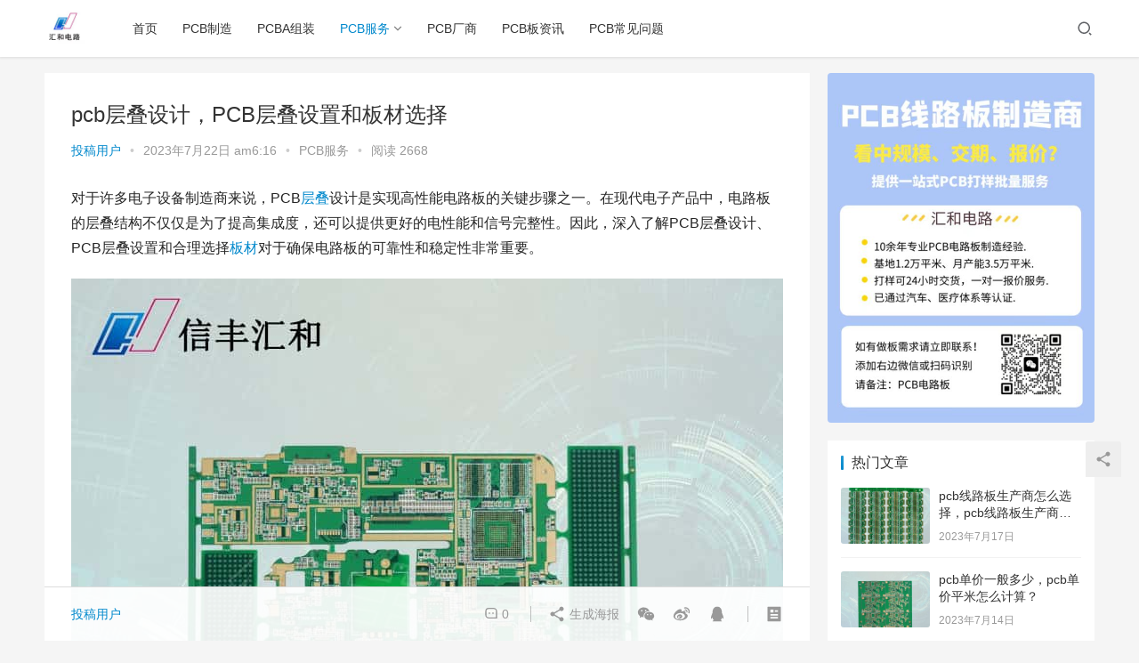

--- FILE ---
content_type: text/html; charset=UTF-8
request_url: http://www.16949pcb.com/3548.html
body_size: 18600
content:
<!DOCTYPE html>
<html lang="zh-Hans">
<head>
    <meta charset="UTF-8">
    <meta http-equiv="X-UA-Compatible" content="IE=Edge,chrome=1">
    <meta name="renderer" content="webkit">
    <meta name="viewport" content="initial-scale=1.0,user-scalable=no,maximum-scale=1,width=device-width">
    <title>pcb层叠设计，PCB层叠设置和板材选择 | 信丰汇和PCB</title>
    <meta name='robots' content='max-image-preview:large' />
<meta name="keywords" content="层叠,板材" />
<meta name="description" content="对于许多电子设备制造商来说，PCB层叠设计是实现高性能电路板的关键步骤之一。在现代电子产品中，电路板的层叠结构不仅仅是为了提高集成度，还可以提供更好的电性能和信号完整性。因此，深入了解PCB层叠设计、PCB层叠设置和合理选择板材对于确保电路板的可靠性和稳定性非常重要。首先，我们先来了解一下PCB层叠设计的重要性。当电路板设计变得更加复杂并且需要容纳更多的功能和组件时，多层PCB就成为了理想的选择。..." />
<meta property="og:type" content="article" />
<meta property="og:url" content="http://www.16949pcb.com/3548.html" />
<meta property="og:site_name" content="信丰汇和PCB" />
<meta property="og:title" content="pcb层叠设计，PCB层叠设置和板材选择" />
<meta property="og:image" content="http://www.16949pcb.com/wp-content/uploads/2023/07/hhpcb-162.jpg" />
<meta property="og:description" content="对于许多电子设备制造商来说，PCB层叠设计是实现高性能电路板的关键步骤之一。在现代电子产品中，电路板的层叠结构不仅仅是为了提高集成度，还可以提供更好的电性能和信号完整性。因此，深入了解PCB层叠设计、PCB层叠设置和合理选择板材对于确保电路板的可靠性和稳定性非常重要。首先，我们先来了解一下PCB层叠设计的重要性。当电路板设计变得更加复杂并且需要容纳更多的功能和组件时，多层PCB就成为了理想的选择。..." />
<link rel="canonical" href="http://www.16949pcb.com/3548.html" />
<meta name="applicable-device" content="pc,mobile" />
<meta http-equiv="Cache-Control" content="no-transform" />
<link rel="shortcut icon" href="http://www.hh-pcbs.com/wp-content/uploads/2023/04/7346a1fe66b05a5841fe37ff12e2fbf.jpg" />
<link rel='dns-prefetch' href='//at.alicdn.com' />
<style id='wp-img-auto-sizes-contain-inline-css' type='text/css'>
img:is([sizes=auto i],[sizes^="auto," i]){contain-intrinsic-size:3000px 1500px}
/*# sourceURL=wp-img-auto-sizes-contain-inline-css */
</style>
<link rel='stylesheet' id='stylesheet-css' href='http://www.16949pcb.com/wp-content/themes/justnews6.0.1/css/style.css?ver=6.0.1' type='text/css' media='all' />
<link rel='stylesheet' id='font-awesome-css' href='http://www.16949pcb.com/wp-content/themes/justnews6.0.1/themer/assets/css/font-awesome.css?ver=6.0.1' type='text/css' media='all' />
<style id='wp-block-library-inline-css' type='text/css'>
:root{--wp-block-synced-color:#7a00df;--wp-block-synced-color--rgb:122,0,223;--wp-bound-block-color:var(--wp-block-synced-color);--wp-editor-canvas-background:#ddd;--wp-admin-theme-color:#007cba;--wp-admin-theme-color--rgb:0,124,186;--wp-admin-theme-color-darker-10:#006ba1;--wp-admin-theme-color-darker-10--rgb:0,107,160.5;--wp-admin-theme-color-darker-20:#005a87;--wp-admin-theme-color-darker-20--rgb:0,90,135;--wp-admin-border-width-focus:2px}@media (min-resolution:192dpi){:root{--wp-admin-border-width-focus:1.5px}}.wp-element-button{cursor:pointer}:root .has-very-light-gray-background-color{background-color:#eee}:root .has-very-dark-gray-background-color{background-color:#313131}:root .has-very-light-gray-color{color:#eee}:root .has-very-dark-gray-color{color:#313131}:root .has-vivid-green-cyan-to-vivid-cyan-blue-gradient-background{background:linear-gradient(135deg,#00d084,#0693e3)}:root .has-purple-crush-gradient-background{background:linear-gradient(135deg,#34e2e4,#4721fb 50%,#ab1dfe)}:root .has-hazy-dawn-gradient-background{background:linear-gradient(135deg,#faaca8,#dad0ec)}:root .has-subdued-olive-gradient-background{background:linear-gradient(135deg,#fafae1,#67a671)}:root .has-atomic-cream-gradient-background{background:linear-gradient(135deg,#fdd79a,#004a59)}:root .has-nightshade-gradient-background{background:linear-gradient(135deg,#330968,#31cdcf)}:root .has-midnight-gradient-background{background:linear-gradient(135deg,#020381,#2874fc)}:root{--wp--preset--font-size--normal:16px;--wp--preset--font-size--huge:42px}.has-regular-font-size{font-size:1em}.has-larger-font-size{font-size:2.625em}.has-normal-font-size{font-size:var(--wp--preset--font-size--normal)}.has-huge-font-size{font-size:var(--wp--preset--font-size--huge)}.has-text-align-center{text-align:center}.has-text-align-left{text-align:left}.has-text-align-right{text-align:right}.has-fit-text{white-space:nowrap!important}#end-resizable-editor-section{display:none}.aligncenter{clear:both}.items-justified-left{justify-content:flex-start}.items-justified-center{justify-content:center}.items-justified-right{justify-content:flex-end}.items-justified-space-between{justify-content:space-between}.screen-reader-text{border:0;clip-path:inset(50%);height:1px;margin:-1px;overflow:hidden;padding:0;position:absolute;width:1px;word-wrap:normal!important}.screen-reader-text:focus{background-color:#ddd;clip-path:none;color:#444;display:block;font-size:1em;height:auto;left:5px;line-height:normal;padding:15px 23px 14px;text-decoration:none;top:5px;width:auto;z-index:100000}html :where(.has-border-color){border-style:solid}html :where([style*=border-top-color]){border-top-style:solid}html :where([style*=border-right-color]){border-right-style:solid}html :where([style*=border-bottom-color]){border-bottom-style:solid}html :where([style*=border-left-color]){border-left-style:solid}html :where([style*=border-width]){border-style:solid}html :where([style*=border-top-width]){border-top-style:solid}html :where([style*=border-right-width]){border-right-style:solid}html :where([style*=border-bottom-width]){border-bottom-style:solid}html :where([style*=border-left-width]){border-left-style:solid}html :where(img[class*=wp-image-]){height:auto;max-width:100%}:where(figure){margin:0 0 1em}html :where(.is-position-sticky){--wp-admin--admin-bar--position-offset:var(--wp-admin--admin-bar--height,0px)}@media screen and (max-width:600px){html :where(.is-position-sticky){--wp-admin--admin-bar--position-offset:0px}}

/*# sourceURL=wp-block-library-inline-css */
</style><style id='global-styles-inline-css' type='text/css'>
:root{--wp--preset--aspect-ratio--square: 1;--wp--preset--aspect-ratio--4-3: 4/3;--wp--preset--aspect-ratio--3-4: 3/4;--wp--preset--aspect-ratio--3-2: 3/2;--wp--preset--aspect-ratio--2-3: 2/3;--wp--preset--aspect-ratio--16-9: 16/9;--wp--preset--aspect-ratio--9-16: 9/16;--wp--preset--color--black: #000000;--wp--preset--color--cyan-bluish-gray: #abb8c3;--wp--preset--color--white: #ffffff;--wp--preset--color--pale-pink: #f78da7;--wp--preset--color--vivid-red: #cf2e2e;--wp--preset--color--luminous-vivid-orange: #ff6900;--wp--preset--color--luminous-vivid-amber: #fcb900;--wp--preset--color--light-green-cyan: #7bdcb5;--wp--preset--color--vivid-green-cyan: #00d084;--wp--preset--color--pale-cyan-blue: #8ed1fc;--wp--preset--color--vivid-cyan-blue: #0693e3;--wp--preset--color--vivid-purple: #9b51e0;--wp--preset--gradient--vivid-cyan-blue-to-vivid-purple: linear-gradient(135deg,rgb(6,147,227) 0%,rgb(155,81,224) 100%);--wp--preset--gradient--light-green-cyan-to-vivid-green-cyan: linear-gradient(135deg,rgb(122,220,180) 0%,rgb(0,208,130) 100%);--wp--preset--gradient--luminous-vivid-amber-to-luminous-vivid-orange: linear-gradient(135deg,rgb(252,185,0) 0%,rgb(255,105,0) 100%);--wp--preset--gradient--luminous-vivid-orange-to-vivid-red: linear-gradient(135deg,rgb(255,105,0) 0%,rgb(207,46,46) 100%);--wp--preset--gradient--very-light-gray-to-cyan-bluish-gray: linear-gradient(135deg,rgb(238,238,238) 0%,rgb(169,184,195) 100%);--wp--preset--gradient--cool-to-warm-spectrum: linear-gradient(135deg,rgb(74,234,220) 0%,rgb(151,120,209) 20%,rgb(207,42,186) 40%,rgb(238,44,130) 60%,rgb(251,105,98) 80%,rgb(254,248,76) 100%);--wp--preset--gradient--blush-light-purple: linear-gradient(135deg,rgb(255,206,236) 0%,rgb(152,150,240) 100%);--wp--preset--gradient--blush-bordeaux: linear-gradient(135deg,rgb(254,205,165) 0%,rgb(254,45,45) 50%,rgb(107,0,62) 100%);--wp--preset--gradient--luminous-dusk: linear-gradient(135deg,rgb(255,203,112) 0%,rgb(199,81,192) 50%,rgb(65,88,208) 100%);--wp--preset--gradient--pale-ocean: linear-gradient(135deg,rgb(255,245,203) 0%,rgb(182,227,212) 50%,rgb(51,167,181) 100%);--wp--preset--gradient--electric-grass: linear-gradient(135deg,rgb(202,248,128) 0%,rgb(113,206,126) 100%);--wp--preset--gradient--midnight: linear-gradient(135deg,rgb(2,3,129) 0%,rgb(40,116,252) 100%);--wp--preset--font-size--small: 13px;--wp--preset--font-size--medium: 20px;--wp--preset--font-size--large: 36px;--wp--preset--font-size--x-large: 42px;--wp--preset--spacing--20: 0.44rem;--wp--preset--spacing--30: 0.67rem;--wp--preset--spacing--40: 1rem;--wp--preset--spacing--50: 1.5rem;--wp--preset--spacing--60: 2.25rem;--wp--preset--spacing--70: 3.38rem;--wp--preset--spacing--80: 5.06rem;--wp--preset--shadow--natural: 6px 6px 9px rgba(0, 0, 0, 0.2);--wp--preset--shadow--deep: 12px 12px 50px rgba(0, 0, 0, 0.4);--wp--preset--shadow--sharp: 6px 6px 0px rgba(0, 0, 0, 0.2);--wp--preset--shadow--outlined: 6px 6px 0px -3px rgb(255, 255, 255), 6px 6px rgb(0, 0, 0);--wp--preset--shadow--crisp: 6px 6px 0px rgb(0, 0, 0);}:where(.is-layout-flex){gap: 0.5em;}:where(.is-layout-grid){gap: 0.5em;}body .is-layout-flex{display: flex;}.is-layout-flex{flex-wrap: wrap;align-items: center;}.is-layout-flex > :is(*, div){margin: 0;}body .is-layout-grid{display: grid;}.is-layout-grid > :is(*, div){margin: 0;}:where(.wp-block-columns.is-layout-flex){gap: 2em;}:where(.wp-block-columns.is-layout-grid){gap: 2em;}:where(.wp-block-post-template.is-layout-flex){gap: 1.25em;}:where(.wp-block-post-template.is-layout-grid){gap: 1.25em;}.has-black-color{color: var(--wp--preset--color--black) !important;}.has-cyan-bluish-gray-color{color: var(--wp--preset--color--cyan-bluish-gray) !important;}.has-white-color{color: var(--wp--preset--color--white) !important;}.has-pale-pink-color{color: var(--wp--preset--color--pale-pink) !important;}.has-vivid-red-color{color: var(--wp--preset--color--vivid-red) !important;}.has-luminous-vivid-orange-color{color: var(--wp--preset--color--luminous-vivid-orange) !important;}.has-luminous-vivid-amber-color{color: var(--wp--preset--color--luminous-vivid-amber) !important;}.has-light-green-cyan-color{color: var(--wp--preset--color--light-green-cyan) !important;}.has-vivid-green-cyan-color{color: var(--wp--preset--color--vivid-green-cyan) !important;}.has-pale-cyan-blue-color{color: var(--wp--preset--color--pale-cyan-blue) !important;}.has-vivid-cyan-blue-color{color: var(--wp--preset--color--vivid-cyan-blue) !important;}.has-vivid-purple-color{color: var(--wp--preset--color--vivid-purple) !important;}.has-black-background-color{background-color: var(--wp--preset--color--black) !important;}.has-cyan-bluish-gray-background-color{background-color: var(--wp--preset--color--cyan-bluish-gray) !important;}.has-white-background-color{background-color: var(--wp--preset--color--white) !important;}.has-pale-pink-background-color{background-color: var(--wp--preset--color--pale-pink) !important;}.has-vivid-red-background-color{background-color: var(--wp--preset--color--vivid-red) !important;}.has-luminous-vivid-orange-background-color{background-color: var(--wp--preset--color--luminous-vivid-orange) !important;}.has-luminous-vivid-amber-background-color{background-color: var(--wp--preset--color--luminous-vivid-amber) !important;}.has-light-green-cyan-background-color{background-color: var(--wp--preset--color--light-green-cyan) !important;}.has-vivid-green-cyan-background-color{background-color: var(--wp--preset--color--vivid-green-cyan) !important;}.has-pale-cyan-blue-background-color{background-color: var(--wp--preset--color--pale-cyan-blue) !important;}.has-vivid-cyan-blue-background-color{background-color: var(--wp--preset--color--vivid-cyan-blue) !important;}.has-vivid-purple-background-color{background-color: var(--wp--preset--color--vivid-purple) !important;}.has-black-border-color{border-color: var(--wp--preset--color--black) !important;}.has-cyan-bluish-gray-border-color{border-color: var(--wp--preset--color--cyan-bluish-gray) !important;}.has-white-border-color{border-color: var(--wp--preset--color--white) !important;}.has-pale-pink-border-color{border-color: var(--wp--preset--color--pale-pink) !important;}.has-vivid-red-border-color{border-color: var(--wp--preset--color--vivid-red) !important;}.has-luminous-vivid-orange-border-color{border-color: var(--wp--preset--color--luminous-vivid-orange) !important;}.has-luminous-vivid-amber-border-color{border-color: var(--wp--preset--color--luminous-vivid-amber) !important;}.has-light-green-cyan-border-color{border-color: var(--wp--preset--color--light-green-cyan) !important;}.has-vivid-green-cyan-border-color{border-color: var(--wp--preset--color--vivid-green-cyan) !important;}.has-pale-cyan-blue-border-color{border-color: var(--wp--preset--color--pale-cyan-blue) !important;}.has-vivid-cyan-blue-border-color{border-color: var(--wp--preset--color--vivid-cyan-blue) !important;}.has-vivid-purple-border-color{border-color: var(--wp--preset--color--vivid-purple) !important;}.has-vivid-cyan-blue-to-vivid-purple-gradient-background{background: var(--wp--preset--gradient--vivid-cyan-blue-to-vivid-purple) !important;}.has-light-green-cyan-to-vivid-green-cyan-gradient-background{background: var(--wp--preset--gradient--light-green-cyan-to-vivid-green-cyan) !important;}.has-luminous-vivid-amber-to-luminous-vivid-orange-gradient-background{background: var(--wp--preset--gradient--luminous-vivid-amber-to-luminous-vivid-orange) !important;}.has-luminous-vivid-orange-to-vivid-red-gradient-background{background: var(--wp--preset--gradient--luminous-vivid-orange-to-vivid-red) !important;}.has-very-light-gray-to-cyan-bluish-gray-gradient-background{background: var(--wp--preset--gradient--very-light-gray-to-cyan-bluish-gray) !important;}.has-cool-to-warm-spectrum-gradient-background{background: var(--wp--preset--gradient--cool-to-warm-spectrum) !important;}.has-blush-light-purple-gradient-background{background: var(--wp--preset--gradient--blush-light-purple) !important;}.has-blush-bordeaux-gradient-background{background: var(--wp--preset--gradient--blush-bordeaux) !important;}.has-luminous-dusk-gradient-background{background: var(--wp--preset--gradient--luminous-dusk) !important;}.has-pale-ocean-gradient-background{background: var(--wp--preset--gradient--pale-ocean) !important;}.has-electric-grass-gradient-background{background: var(--wp--preset--gradient--electric-grass) !important;}.has-midnight-gradient-background{background: var(--wp--preset--gradient--midnight) !important;}.has-small-font-size{font-size: var(--wp--preset--font-size--small) !important;}.has-medium-font-size{font-size: var(--wp--preset--font-size--medium) !important;}.has-large-font-size{font-size: var(--wp--preset--font-size--large) !important;}.has-x-large-font-size{font-size: var(--wp--preset--font-size--x-large) !important;}
/*# sourceURL=global-styles-inline-css */
</style>

<style id='classic-theme-styles-inline-css' type='text/css'>
/*! This file is auto-generated */
.wp-block-button__link{color:#fff;background-color:#32373c;border-radius:9999px;box-shadow:none;text-decoration:none;padding:calc(.667em + 2px) calc(1.333em + 2px);font-size:1.125em}.wp-block-file__button{background:#32373c;color:#fff;text-decoration:none}
/*# sourceURL=/wp-includes/css/classic-themes.min.css */
</style>
<script type="text/javascript" src="http://www.16949pcb.com/wp-content/themes/justnews6.0.1/themer/jquery-3.6.0.min.js?ver=1.12.4" id="jquery-core-js"></script>
<script type="text/javascript" src="http://www.16949pcb.com/wp-includes/js/jquery/jquery-migrate.min.js?ver=3.4.1" id="jquery-migrate-js"></script>
<script type="text/javascript" src="//at.alicdn.com/t/font_2010989_pnpf7kimxx.js?ver=6.0.1" id="wpcom-icons-js"></script>
<link rel="EditURI" type="application/rsd+xml" title="RSD" href="http://www.16949pcb.com/xmlrpc.php?rsd" />
<link rel='shortlink' href='http://www.16949pcb.com/?p=3548' />
        <style>
            a, .text-primary, .btn.active, .btn:active, .btn:focus, .btn:hover, .btn.btn-primary .badge, .panel-primary>.panel-heading .badge, .member-form-tab li.active a, .member-account-menu .member-nav-icon, .member-lp-process li.active p, .wpcom-profile .user-group, .wpcom-profile .wpcom-profile-nav li.active a, .wpcom-profile .profile-tab-item.active, .user-card-name .user-group, .plyr--full-ui input[type=range], body>header.header .nav>li.active>a, body>header.header .dropdown-menu>.active>a, .entry .entry-info .nickname, .entry .entry-content .has-theme-color-color, .entry-bar-inner .user-group, .entry-action .btn-dashang, .entry-action .btn-zan, .entry-readmore-btn, .form-submit-text span, .widget_profile .user-group, .list.tabs .tab.active a, .load-more, .kx-list .kx-time{color: #08c;}.bg-primary, .btn.btn-primary, .btn.btn-primary.disabled.focus, .btn.btn-primary.disabled:focus, .btn.btn-primary.disabled:hover, .btn.btn-primary[disabled].focus, .btn.btn-primary[disabled]:focus, .btn.btn-primary[disabled]:hover, fieldset[disabled] .btn.btn-primary.focus, fieldset[disabled] .btn.btn-primary:focus, fieldset[disabled] .btn.btn-primary:hover, .nav-pills>li.active>a, .nav-pills>li.active>a:focus, .nav-pills>li.active>a:hover, .label-primary, .panel-primary>.panel-heading, .action.action-color-1 .action-item, .entry .entry-content .has-theme-color-background-color, .comment-reply-title:before, .comments-title:before, .entry-related-title:before, .widget-title:before, .search-form .submit, .sec-panel-head h1 span:before, .sec-panel-head h2 span:before, .sec-panel-head h3 span:before, .wpcom-slider .swiper-pagination .swiper-pagination-bullet-active, .tagHandler ul.tagHandlerContainer li.tagItem{background-color: #08c;}.form-control:focus, .btn.active, .btn:active, .btn.btn-primary, .btn.btn-primary.active, .btn.btn-primary:active, .btn.btn-primary.disabled.focus, .btn.btn-primary.disabled:focus, .btn.btn-primary.disabled:hover, .btn.btn-primary[disabled].focus, .btn.btn-primary[disabled]:focus, .btn.btn-primary[disabled]:hover, fieldset[disabled] .btn.btn-primary.focus, fieldset[disabled] .btn.btn-primary:focus, fieldset[disabled] .btn.btn-primary:hover, .nav .open>a, .nav .open>a:focus, .nav .open>a:hover, .panel-primary, .panel-primary>.panel-heading, .wpcom-profile .profile-tab-item.active, .search-form input.keyword:focus, .load-more{border-color: #08c;}.btn.active:before, .btn:active:before, .btn:focus:before, .btn:hover:before, .TCaptcha-button .TCaptcha-icon:after, .wpcom-profile .user-group, .user-card-name .user-group, .smartphoto-loader, .entry-bar-inner .user-group, .entry-action .btn-dashang, .entry-action .btn-zan, .entry-readmore-btn, .widget-kx-list .kx-item:before, .widget_profile .user-group, .kx-list .kx-time:before{border-color: #08c;}.btn.active:after, .btn:active:after, .btn:focus:after, .btn:hover:after, .page-numbers>li.active, .pagination>li.active, .swiper-pagination-bullet-active, .swiper-pagination-progress .swiper-pagination-progressbar, .hot-slider .swiper-button-next, .hot-slider .swiper-button-prev, .action .action-item-inner h2, .action .action-item-inner h3, .action .action-item-inner h4, .TCaptcha-button .TCaptcha-icon i, .TCaptcha-button .TCaptcha-icon:before, .member-account-menu .active:before, .member-lp-process li.active i, .member-lp-process li.processed .process-line, .wpcom-profile .user-group:after, .wpcom-profile .profile-tab-item.active:after, .user-card-name .user-group:after, .modules-video .modal-player, .social-login-form .sl-input-submit, .plyr--audio .plyr__control.plyr__tab-focus, .plyr--audio .plyr__control:hover, .plyr--audio .plyr__control[aria-expanded=true], .plyr--video .plyr__control.plyr__tab-focus, .plyr--video .plyr__control:hover, .plyr--video .plyr__control[aria-expanded=true], .plyr__control--overlaid, .plyr__control--overlaid:focus, .plyr__control--overlaid:hover, .plyr__menu__container .plyr__control[role=menuitemradio][aria-checked=true]:before, .entry-bar-inner .user-group:after, .post-loop-default .item-title a .sticky-post, .post-loop-card .item-title .sticky-post, .post-loop-image .item-title .sticky-post, .sidebar .widget_nav_menu ul li.current-menu-item a, .sidebar .widget_nav_menu ul li.current-post-parent a, .widget_profile .user-group:after, .list.tabs .tab.active a:after, .kx-list .kx-date:before{background-color: #08c;}.panel-primary>.panel-heading+.panel-collapse>.panel-body{border-top-color: #08c;}.panel-primary>.panel-footer+.panel-collapse>.panel-body, .member-form-tab li.active{border-bottom-color: #08c;}.wpcom-profile .wpcom-profile-nav li.active a{border-bottom-color: #08c;}.entry .entry-content .h3, .entry .entry-content h3, .entry .member-account-content .woocommerce h2{border-left-color: #08c;}a:hover, .breadcrumb>li a:hover, .page-numbers .pagination-go .pgo-btn:hover, .pagination .pagination-go .pgo-btn:hover, .close:focus, .close:hover, .action .action-share-item:hover, .member-form .form-group.active .wi, .member-form .form-group.active .show-password .wi:hover, .member-form .form-group.error .show-password .wi:hover, .member-form .show-password .wi:hover, .member-form-tab a:hover, .member-account-name a:hover, .member-account-menu li:hover, .wpcom-profile .wpcom-profile-nav a:hover, .wpcom-profile .follow-item .follow-item-text .follow-item-name a:hover, .wpcom-profile-main .profile-posts-list .item-title a:hover, .wpcom-profile-main .profile-comments-list .comment-item-link a:hover, .hentry .member-account-wrap .notify-list .notify-item.status-1 .notify-item-title a:hover, .hentry .member-account-wrap .notify-list .notify-item-title a:hover, .user-card-name:hover, body>header.header .nav>li>a:hover, body>header.header .wpcom-adv-menu>.menu-item-style>.menu-item-wrap>li>a:hover, .navbar-action .login:focus, .navbar-action .login:hover, .navbar-action .profile a:hover, .navbar-search-close:hover, .navbar-search-btn:hover, .navbar-search-icon:focus, .navbar-search-icon:hover, .entry .entry-info a:focus, .entry .entry-info a:hover, .entry .entry-content .has-theme-hover-color, .entry .entry-content .wp-block-wpcom-accordion .panel-heading .panel-title a:hover, .entry .entry-content .wp-block-wpcom-accordion .panel-heading .panel-title a:hover .wi, .entry-bar .info-item a:hover, .comments-list .comment-children .comment-text-reply a:hover, .comments-list .reply a:hover, .comment-body .nickname a:hover, #cancel-comment-reply-link:hover, .post-loop-list .item a:hover, .post-loop-default .item-title a:hover, .post-loop-default .item-meta a:hover, .post-loop-card .item-title a:hover, .post-loop-image .item-title a:hover, .post-loop-image .item-meta-author .avatar:hover, .widget ol a:hover, .widget ul a:hover, .widget_kuaixun .widget-title-more:hover, .widget_profile .profile-name:hover, .sec-panel-head .more:hover, .el-boxed .sec-panel-head h1 span a:hover, .el-boxed .sec-panel-head h2 span a:hover, .el-boxed .sec-panel-head h3 span a:hover, .list.tabs .tab a:hover, .list-links a:focus, .list-links a:hover, .kx-list .kx-content h2 a:hover, .kx-meta .j-mobile-share:hover, .modules-category-posts .sec-panel-more a:hover{color: #07c;}.page-numbers>li:hover, .pagination>li:hover, .hot-slider .swiper-button-prev:hover, .hot-slider .swiper-container-rtl .swiper-button-next:hover, .hot-slider .swiper-button-next:hover, .hot-slider .swiper-container-rtl .swiper-button-prev:hover, .member-account-menu .active:hover:before, .wpcom-profile .wpcom-profile-setcover:hover, .wpcom-profile .profile-tab-item:hover, .social-login-form .sl-input-submit:hover, body>header.header .dropdown-menu>.active>a:focus, body>header.header .dropdown-menu>.active>a:hover, body>header.header .dropdown-menu>li>a:hover, body>header.header .wpcom-adv-menu>.menu-item-style>.menu-item-wrap .dropdown-menu li a:hover, .entry-tag a:focus, .entry-tag a:hover, .wpcom-shortcode-tags li:hover, .page-no-sidebar.member-login .btn-home:hover, .page-no-sidebar.member-register .btn-home:hover, .post-loop-default .item-category:hover, .post-loop-card .item-img .item-category:hover, .post-loop-image .item-img .item-category:hover, .widget .tagcloud a:hover, .sidebar .widget_nav_menu ul li.current-menu-item .sub-menu a:hover, .sidebar .widget_nav_menu ul li.current-post-parent .sub-menu a:hover, .sidebar .widget_nav_menu ul li a:hover, .footer-sns .sns-icon:after, .list.tabs .tab.active a:hover:after, .load-more:focus, .load-more:hover, .modules-carousel-posts .sec-panel-more .swiper-button-next:hover, .modules-carousel-posts .sec-panel-more .swiper-button-prev:hover{background-color: #07c;}.page-numbers .pagination-go .pgo-input:focus, .pagination .pagination-go .pgo-input:focus, .member-form .form-group.active .form-input, .wpcom-profile .wpcom-profile-setcover:hover, .wpcom-profile .profile-tab-item:hover, .entry-tag a:focus, .entry-tag a:hover, .entry-action .btn-dashang.liked, .entry-action .btn-dashang:hover, .entry-action .btn-zan.liked, .entry-action .btn-zan:hover, .entry-readmore-btn:hover, .widget .tagcloud a:hover, .widget-kx-list .kx-item:hover:before, .widget-kx-list .kx-item.active:before, .load-more:focus, .load-more:hover{border-color: #07c;}.action .action-item:hover, .entry .entry-content .has-theme-hover-background-color, .entry-action .btn-dashang.liked, .entry-action .btn-dashang:hover, .entry-action .btn-zan.liked, .entry-action .btn-zan:hover, .entry-readmore-btn:hover, .search-form .submit:hover, .wpcom-slider .swiper-pagination span:hover, .tagHandler ul.tagHandlerContainer li.tagItem:hover{background-color: #07c;}.member-form-tab li.active:hover{border-bottom-color: #07c;}.member-account-input input:focus, .member-account-input select:focus, .member-account-input textarea:focus, .modules-carousel-posts .sec-panel-more .swiper-button-next:hover, .modules-carousel-posts .sec-panel-more .swiper-button-prev:hover{border-color: #07c;}.wpcom-profile .wpcom-profile-nav a:hover{border-bottom-color: #07c;}@media (max-width:991px){.navbar-collapse{background-color: #08c;}}@media (max-width:767px){.entry-bar .info-item.share .mobile{background-color: #08c;}}                        body>header.header{background-color: #fff;;}
                        body>header.header .logo img{max-height: 45px;}
                        @media (max-width: 767px){
                body>header.header .logo img{max-height: 26px;}
            }
                        .entry .entry-video{ height: 482px;}
            @media (max-width: 1219px){
                .entry .entry-video{ height: 386.49883449883px;}
            }
            @media (max-width: 991px){
                .entry .entry-video{ height: 449.41724941725px;}
            }
            @media (max-width: 767px){
                .entry .entry-video{ height: 344.28571428571px;}
            }
            @media (max-width: 500px){
                .entry .entry-video{ height: 241px;}
            }
                    </style>
    <link rel="icon" href="http://www.hh-pcbs.com/wp-content/uploads/2023/04/7346a1fe66b05a5841fe37ff12e2fbf.jpg" sizes="32x32" />
<link rel="icon" href="http://www.hh-pcbs.com/wp-content/uploads/2023/04/7346a1fe66b05a5841fe37ff12e2fbf.jpg" sizes="192x192" />
<link rel="apple-touch-icon" href="http://www.hh-pcbs.com/wp-content/uploads/2023/04/7346a1fe66b05a5841fe37ff12e2fbf.jpg" />
<meta name="msapplication-TileImage" content="http://www.hh-pcbs.com/wp-content/uploads/2023/04/7346a1fe66b05a5841fe37ff12e2fbf.jpg" />
    <!--[if lte IE 9]><script src="http://www.16949pcb.com/wp-content/themes/justnews6.0.1/js/update.js"></script><![endif]-->
</head>
<body class="wp-singular post-template-default single single-post postid-3548 single-format-standard wp-theme-justnews601 lang-cn el-boxed">
<header class="header">
    <div class="container clearfix">
        <div class="navbar-header">
            <button type="button" class="navbar-toggle collapsed" data-toggle="collapse" data-target=".navbar-collapse">
                <span class="icon-bar icon-bar-1"></span>
                <span class="icon-bar icon-bar-2"></span>
                <span class="icon-bar icon-bar-3"></span>
            </button>
                        <div class="logo">
            <a href="http://www.16949pcb.com" rel="home"><img src="http://www.hhpcbs.com/wp-content/uploads/2023/04/7346a1fe66b05a5841fe37ff12e2fbf.jpg" alt="信丰汇和PCB"></a>
        </div>
    </div>
    <div class="collapse navbar-collapse">
        <nav class="navbar-left primary-menu"><ul id="menu-%e5%af%bc%e8%88%aa%e8%8f%9c%e5%8d%95" class="nav navbar-nav wpcom-adv-menu"><li class="menu-item"><a href="http://www.hhpcbs.com/">首页</a></li>
<li class="menu-item"><a href="http://www.16949pcb.com/pcbzzgy">PCB制造</a></li>
<li class="menu-item"><a href="http://www.16949pcb.com/pcbazz">PCBA组装</a></li>
<li class="menu-item current-post-ancestor current-post-parent active dropdown"><a href="http://www.16949pcb.com/pcbfw" class="dropdown-toggle">PCB服务</a>
<ul class="dropdown-menu menu-item-wrap menu-item-col-4">
	<li class="menu-item"><a href="http://www.16949pcb.com/pcbfw/pcbsj">PCB设计</a></li>
	<li class="menu-item"><a href="http://www.16949pcb.com/pcbfw/pcbbj">PCB报价</a></li>
	<li class="menu-item"><a href="http://www.16949pcb.com/pcbfw/pcbdy">PCB打样</a></li>
	<li class="menu-item"><a href="http://www.16949pcb.com/pcbfw/pcblc">PCB量产</a></li>
</ul>
</li>
<li class="menu-item"><a href="http://www.16949pcb.com/pcbcs">PCB厂商</a></li>
<li class="menu-item"><a href="http://www.16949pcb.com/pcbbzx">PCB板资讯</a></li>
<li class="menu-item"><a href="http://www.16949pcb.com/pcbwt">PCB常见问题</a></li>
</ul></nav>        <div class="navbar-action pull-right">
                            <div class="navbar-search-icon j-navbar-search"><i class="wpcom-icon wi"><svg aria-hidden="true"><use xlink:href="#wi-search"></use></svg></i></div>
                    </div>
        <form class="navbar-search" action="http://www.16949pcb.com" method="get" role="search">
            <div class="navbar-search-inner">
                <i class="wpcom-icon wi navbar-search-close"><svg aria-hidden="true"><use xlink:href="#wi-close"></use></svg></i>                <input type="text" name="s" class="navbar-search-input" autocomplete="off" placeholder="输入关键词搜索..." value="">
                <button class="navbar-search-btn" type="submit"><i class="wpcom-icon wi"><svg aria-hidden="true"><use xlink:href="#wi-search"></use></svg></i></button>
            </div>
        </form>
    </div><!-- /.container -->
    </div><!-- /.navbar-collapse -->
</header>
<div id="wrap">    <div class="wrap container">
                <div class="main">
                            <article id="post-3548" class="post-3548 post type-post status-publish format-standard has-post-thumbnail hentry category-pcbfw tag-482 tag-167">
                    <div class="entry">
                                                                        <div class="entry-head">
                            <h1 class="entry-title">pcb层叠设计，PCB层叠设置和板材选择</h1>
                            <div class="entry-info">
                                                                    <span class="vcard">
                                        <a class="nickname url fn j-user-card" data-user="1" href="http://www.16949pcb.com/author/yiheng">投稿用户</a>
                                    </span>
                                    <span class="dot">•</span>
                                                                <time class="entry-date published" datetime="2023-07-22T06:16:22+08:00" pubdate>
                                    2023年7月22日 am6:16                                </time>
                                <span class="dot">•</span>
                                <a href="http://www.16949pcb.com/pcbfw" rel="category tag">PCB服务</a>                                                                    <span class="dot">•</span>
                                    <span>阅读 2668</span>
                                                            </div>
                        </div>
                                                                        <div class="entry-content clearfix">
                            <p>对于许多电子设备制造商来说，PCB<a href="http://www.16949pcb.com/tag/%e5%b1%82%e5%8f%a0" title="【查看含有[层叠]标签的文章】" target="_blank">层叠</a>设计是实现高性能电路板的关键步骤之一。在现代电子产品中，电路板的层叠结构不仅仅是为了提高集成度，还可以提供更好的电性能和信号完整性。因此，深入了解PCB层叠设计、PCB层叠设置和合理选择<a href="http://www.16949pcb.com/tag/%e6%9d%bf%e6%9d%90" title="【查看含有[板材]标签的文章】" target="_blank">板材</a>对于确保电路板的可靠性和稳定性非常重要。</p>
<p><noscript><img fetchpriority="high" decoding="async" class="alignnone size-full wp-image-3605" alt="pcb层叠设计，PCB层叠设置和板材选择" src="http://www.16949pcb.com/wp-content/uploads/2023/07/hhpcb-162-2.jpg" width="800" height="800" /></noscript><img fetchpriority="high" decoding="async" class="alignnone size-full wp-image-3605 j-lazy" alt="pcb层叠设计，PCB层叠设置和板材选择" src="http://www.16949pcb.com/wp-content/themes/justnews6.0.1/themer/assets/images/lazy.png" data-original="http://www.16949pcb.com/wp-content/uploads/2023/07/hhpcb-162-2.jpg" width="800" height="800" /></p>
<p>首先，我们先来了解一下PCB层叠设计的重要性。当电路板设计变得更加复杂并且需要容纳更多的功能和组件时，多层PCB就成为了理想的选择。通过将电路层叠在一起，可以更好地管理信号和功率的传输，减少信号干扰和交叉耦合的发生。此外，层叠结构还可以提供电路布局的灵活性，从而更好地满足功能需求和空间限制。</p>
<p>接下来，我们来谈一谈PCB层叠设置的技巧。在进行PCB层叠设计时，需要考虑一些关键因素，如层间距、层间耦合和层内信号完整性等。层间距的选择应根据电路板的设计要求和成本效益进行调整。较小的层间距可以提供更好的信号传输性能，但也会增加制造成本。层间耦合是指不同层之间信号互相干扰的问题，可以通过合理的布局和设计规则来减少。层内信号完整性是指在同一层内信号传输过程中的保持稳定性。为了确保信号传输的可靠性，可以采取一些措施，如使用地电平分隔和阻抗控制等。</p>
<p>最后，让我们来讨论一下合理选择板材对电路性能的影响。PCB的板材选择非常重要，因为它直接影响到电路板的信号传输速度、散热性能和可靠性。常见的PCB板材包括FR-4、高频率板材和高温板材等。FR-4是最为常见的板材，适用于一般的电子产品，具有良好的综合性能和成本效益。而高频率板材适用于高速信号传输的应用，具有更低的介电常数和更好的耐高频性能。高温板材适用于高温环境下的应用，能够提供更好的热稳定性和抗老化性能。因此，在选择板材时，需要综合考虑电路性能要求和应用场景，以确保电路板的可靠性和稳定性。</p>
<p>综上所述，PCB层叠设计、PCB层叠设置和合理选择板材是实现高性能电路板的关键步骤。通过合理设计层叠结构、考虑层间距、层间耦合和层内信号完整性，并根据电路性能要求和应用场景选择适合的板材，能够提高电路板的可靠性和稳定性，并满足不同应用需求。作为电子设备制造商，我们应当重视PCB层叠设计的重要性，并不断优化和改进PCB设计和制造技术，为用户提供更可靠、更高性能的电子产品。</p>
							<div class="wpcom_ad_wrap"><p>专业PCB线路板制造厂家-汇和电路：<span style="background-color: #FFFF00;">13058186932 &nbsp;</span></div>                                                        <div class="entry-copyright">本文内容由互联网用户自发贡献，该文观点仅代表作者本人。本站仅提供信息存储空间服务，不拥有所有权，不承担相关法律责任。如发现本站有涉嫌抄袭侵权/违法违规的内容， 请发送邮件至 em13@huihepcb.com举报，一经查实，本站将立刻删除。<br>
如若转载，请注明出处：http://www.16949pcb.com/3548.html</div>                        </div>
                        <div class="entry-footer">
                            <div class="entry-tag"><a href="http://www.16949pcb.com/tag/%e5%b1%82%e5%8f%a0" rel="tag">层叠</a><a href="http://www.16949pcb.com/tag/%e6%9d%bf%e6%9d%90" rel="tag">板材</a></div>
                            <div class="entry-action">
                                <div class="btn-zan" data-id="3548"><i class="wpcom-icon wi"><svg aria-hidden="true"><use xlink:href="#wi-thumb-up-fill"></use></svg></i> 赞 <span class="entry-action-num">(0)</span></div>

                                                            </div>

                            <div class="entry-bar">
                                <div class="entry-bar-inner clearfix">
                                                                            <div class="author pull-left">
                                                                                        <a data-user="1" target="_blank" href="http://www.16949pcb.com/author/yiheng" class="avatar j-user-card">
                                                <span class="author-name">投稿用户</span>                                            </a>
                                        </div>
                                                                        <div class="info pull-right">
                                        <div class="info-item meta">
                                                                                        <a class="meta-item" href="#comments"><i class="wpcom-icon wi"><svg aria-hidden="true"><use xlink:href="#wi-comment"></use></svg></i> <span class="data">0</span></a>                                                                                    </div>
                                        <div class="info-item share">
                                            <a class="meta-item mobile j-mobile-share" href="javascript:;" data-id="3548" data-qrcode="http://www.16949pcb.com/3548.html"><i class="wpcom-icon wi"><svg aria-hidden="true"><use xlink:href="#wi-share"></use></svg></i> 生成海报</a>
                                                                                            <a class="meta-item wechat" data-share="wechat" target="_blank" rel="nofollow" href="#">
                                                    <i class="wpcom-icon wi"><svg aria-hidden="true"><use xlink:href="#wi-wechat"></use></svg></i>                                                </a>
                                                                                            <a class="meta-item weibo" data-share="weibo" target="_blank" rel="nofollow" href="#">
                                                    <i class="wpcom-icon wi"><svg aria-hidden="true"><use xlink:href="#wi-weibo"></use></svg></i>                                                </a>
                                                                                            <a class="meta-item qq" data-share="qq" target="_blank" rel="nofollow" href="#">
                                                    <i class="wpcom-icon wi"><svg aria-hidden="true"><use xlink:href="#wi-qq"></use></svg></i>                                                </a>
                                                                                    </div>
                                        <div class="info-item act">
                                            <a href="javascript:;" id="j-reading"><i class="wpcom-icon wi"><svg aria-hidden="true"><use xlink:href="#wi-article"></use></svg></i></a>
                                        </div>
                                    </div>
                                </div>
                            </div>

                            <div class="entry-page">
                                                                    <div class="entry-page-prev j-lazy" style="background-image: url(http://www.16949pcb.com/wp-content/themes/justnews6.0.1/themer/assets/images/lazy.png);" data-original="http://www.16949pcb.com/wp-content/uploads/2023/07/hhpcb-134-3-480x300.jpg">
                                        <a href="http://www.16949pcb.com/3544.html" title="pcb压接孔径公差标准，pcb压接孔工艺标准公差" rel="prev">
                                            <span>pcb压接孔径公差标准，pcb压接孔工艺标准公差</span>
                                        </a>
                                        <div class="entry-page-info">
                                            <span class="pull-left"><i class="wpcom-icon wi"><svg aria-hidden="true"><use xlink:href="#wi-arrow-left-double"></use></svg></i> 上一篇</span>
                                            <span class="pull-right">2023年7月22日 am1:16</span>
                                        </div>
                                    </div>
                                                                                                    <div class="entry-page-next j-lazy" style="background-image: url(http://www.16949pcb.com/wp-content/themes/justnews6.0.1/themer/assets/images/lazy.png);" data-original="http://www.16949pcb.com/wp-content/uploads/2023/07/hhpcb-128-480x300.jpg">
                                        <a href="http://www.16949pcb.com/3552.html" title="pcb高速设计，pcb高速信号衰减问题怎么解决？" rel="next">
                                            <span>pcb高速设计，pcb高速信号衰减问题怎么解决？</span>
                                        </a>
                                        <div class="entry-page-info">
                                            <span class="pull-right">下一篇 <i class="wpcom-icon wi"><svg aria-hidden="true"><use xlink:href="#wi-arrow-right-double"></use></svg></i></span>
                                            <span class="pull-left">2023年7月22日 am11:16</span>
                                        </div>
                                    </div>
                                                            </div>
                            
                            <h3 class="entry-related-title">相关推荐</h3><ul class="entry-related cols-3 post-loop post-loop-default"><li class="item">
        <div class="item-img">
        <a class="item-img-inner" href="http://www.16949pcb.com/4450.html" title="电路板通讯协议，电路板通讯故障一般原因" target="_blank" rel="bookmark">
            <img width="480" height="300" src="http://www.16949pcb.com/wp-content/themes/justnews6.0.1/themer/assets/images/lazy.png" class="attachment-post-thumbnail size-post-thumbnail wp-post-image j-lazy" alt="电路板通讯协议，电路板通讯故障一般原因" decoding="async" data-original="http://www.16949pcb.com/wp-content/uploads/2023/08/hhpcb-93-480x300.jpg" />        </a>
                <a class="item-category" href="http://www.16949pcb.com/pcbfw" target="_blank">PCB服务</a>
            </div>
        <div class="item-content">
                <h4 class="item-title">
            <a href="http://www.16949pcb.com/4450.html" target="_blank" rel="bookmark">
                                 电路板通讯协议，电路板通讯故障一般原因            </a>
        </h4>
        <div class="item-excerpt">
            <p>电路板通讯协议及常见故障分析 随着科技的飞速发展，电子设备在我们的生活中越来越重要。为了实现各个设备之间的数据交换和通讯功能，电路板通讯协议成为了不可或缺的一环。然而，在实际应用过&#8230;</p>
        </div>
        <div class="item-meta">
                                    <span class="item-meta-li date">2023年8月17日</span>
            <div class="item-meta-right">
                <span class="item-meta-li views" title="阅读数"><i class="wpcom-icon wi"><svg aria-hidden="true"><use xlink:href="#wi-eye"></use></svg></i> 3.7K</span><span class="item-meta-li likes" title="点赞数"><i class="wpcom-icon wi"><svg aria-hidden="true"><use xlink:href="#wi-thumb-up"></use></svg></i> 0</span>            </div>
        </div>
    </div>
</li>
<li class="item">
        <div class="item-img">
        <a class="item-img-inner" href="http://www.16949pcb.com/3249.html" title="电路板生产制造工艺，电路板生产制造工艺流程" target="_blank" rel="bookmark">
            <img width="480" height="300" src="http://www.16949pcb.com/wp-content/themes/justnews6.0.1/themer/assets/images/lazy.png" class="attachment-post-thumbnail size-post-thumbnail wp-post-image j-lazy" alt="电路板生产制造工艺，电路板生产制造工艺流程" decoding="async" data-original="http://www.16949pcb.com/wp-content/uploads/2023/07/hhpcb-3-480x300.jpg" />        </a>
                <a class="item-category" href="http://www.16949pcb.com/pcbfw" target="_blank">PCB服务</a>
            </div>
        <div class="item-content">
                <h4 class="item-title">
            <a href="http://www.16949pcb.com/3249.html" target="_blank" rel="bookmark">
                                 电路板生产制造工艺，电路板生产制造工艺流程            </a>
        </h4>
        <div class="item-excerpt">
            <p>电路板生产制造工艺是指将电路板设计图纸转化为实际可供使用的电路板的一系列过程。工艺的高效与否直接影响到电路板的质量和生产效率。下面将介绍电路板的生产制造工艺流程。 1. 设计：首先&#8230;</p>
        </div>
        <div class="item-meta">
                                    <span class="item-meta-li date">2023年7月5日</span>
            <div class="item-meta-right">
                <span class="item-meta-li views" title="阅读数"><i class="wpcom-icon wi"><svg aria-hidden="true"><use xlink:href="#wi-eye"></use></svg></i> 2.7K</span><span class="item-meta-li likes" title="点赞数"><i class="wpcom-icon wi"><svg aria-hidden="true"><use xlink:href="#wi-thumb-up"></use></svg></i> 0</span>            </div>
        </div>
    </div>
</li>
<li class="item">
        <div class="item-img">
        <a class="item-img-inner" href="http://www.16949pcb.com/3330.html" title="多层PCB板内层铜箔厚度怎么计算题" target="_blank" rel="bookmark">
            <img width="480" height="300" src="http://www.16949pcb.com/wp-content/themes/justnews6.0.1/themer/assets/images/lazy.png" class="attachment-post-thumbnail size-post-thumbnail wp-post-image j-lazy" alt="多层PCB板内层铜箔厚度怎么计算题" decoding="async" data-original="http://www.16949pcb.com/wp-content/uploads/2023/07/hhpcb-90-480x300.jpg" />        </a>
                <a class="item-category" href="http://www.16949pcb.com/pcbfw" target="_blank">PCB服务</a>
            </div>
        <div class="item-content">
                <h4 class="item-title">
            <a href="http://www.16949pcb.com/3330.html" target="_blank" rel="bookmark">
                                 多层PCB板内层铜箔厚度怎么计算题            </a>
        </h4>
        <div class="item-excerpt">
            <p>多层PCB板内层铜箔厚度是在PCB制造过程中的一个重要参数，它直接影响到PCB板的可靠性和性能。因此，正确计算内层铜箔的厚度非常重要。本文将介绍多层PCB板内层铜箔厚度的计算方法。&#8230;</p>
        </div>
        <div class="item-meta">
                                    <span class="item-meta-li date">2023年7月11日</span>
            <div class="item-meta-right">
                <span class="item-meta-li views" title="阅读数"><i class="wpcom-icon wi"><svg aria-hidden="true"><use xlink:href="#wi-eye"></use></svg></i> 3.1K</span><span class="item-meta-li likes" title="点赞数"><i class="wpcom-icon wi"><svg aria-hidden="true"><use xlink:href="#wi-thumb-up"></use></svg></i> 0</span>            </div>
        </div>
    </div>
</li>
<li class="item">
        <div class="item-img">
        <a class="item-img-inner" href="http://www.16949pcb.com/2779.html" title="pcb层结构，pcb板有哪些工作层？" target="_blank" rel="bookmark">
            <img width="480" height="300" src="http://www.16949pcb.com/wp-content/themes/justnews6.0.1/themer/assets/images/lazy.png" class="attachment-post-thumbnail size-post-thumbnail wp-post-image j-lazy" alt="pcb层结构，pcb板有哪些工作层？" decoding="async" data-original="http://www.16949pcb.com/wp-content/uploads/2023/06/hhpcb-171-480x300.jpg" />        </a>
                <a class="item-category" href="http://www.16949pcb.com/pcbfw" target="_blank">PCB服务</a>
            </div>
        <div class="item-content">
                <h4 class="item-title">
            <a href="http://www.16949pcb.com/2779.html" target="_blank" rel="bookmark">
                                 pcb层结构，pcb板有哪些工作层？            </a>
        </h4>
        <div class="item-excerpt">
            <p>PCB板是电子制造和设计中的重要组成部分，其层次结构是评估其性能和稳定性的重要标志。层结构之间的电器设计和制造导致许多电器设备的不同性能。PCB板通常有两种层结构：双面板和多层板。&#8230;</p>
        </div>
        <div class="item-meta">
                                    <span class="item-meta-li date">2023年6月15日</span>
            <div class="item-meta-right">
                <span class="item-meta-li views" title="阅读数"><i class="wpcom-icon wi"><svg aria-hidden="true"><use xlink:href="#wi-eye"></use></svg></i> 2.5K</span><span class="item-meta-li likes" title="点赞数"><i class="wpcom-icon wi"><svg aria-hidden="true"><use xlink:href="#wi-thumb-up"></use></svg></i> 0</span>            </div>
        </div>
    </div>
</li>
<li class="item">
        <div class="item-img">
        <a class="item-img-inner" href="http://www.16949pcb.com/1900.html" title="pcb阻焊塞孔饱满度不够改善报告，" target="_blank" rel="bookmark">
            <img width="480" height="300" src="http://www.16949pcb.com/wp-content/themes/justnews6.0.1/themer/assets/images/lazy.png" class="attachment-post-thumbnail size-post-thumbnail wp-post-image j-lazy" alt="pcb阻焊塞孔饱满度不够改善报告，" decoding="async" data-original="http://www.16949pcb.com/wp-content/uploads/2023/05/hhpcb-183-2-480x300.jpg" />        </a>
                <a class="item-category" href="http://www.16949pcb.com/pcbfw" target="_blank">PCB服务</a>
            </div>
        <div class="item-content">
                <h4 class="item-title">
            <a href="http://www.16949pcb.com/1900.html" target="_blank" rel="bookmark">
                                 pcb阻焊塞孔饱满度不够改善报告，            </a>
        </h4>
        <div class="item-excerpt">
            <p>PCB 阻焊作为电路板的一项重要工艺，在电子制造行业中得到了广泛的应用。阻焊塞孔是阻焊加工中的一项关键步骤，具有密封、保护、装饰电路板的作用。但是，在实际应用中，我们发现有时 PC&#8230;</p>
        </div>
        <div class="item-meta">
                                    <span class="item-meta-li date">2023年5月26日</span>
            <div class="item-meta-right">
                <span class="item-meta-li views" title="阅读数"><i class="wpcom-icon wi"><svg aria-hidden="true"><use xlink:href="#wi-eye"></use></svg></i> 4.4K</span><span class="item-meta-li likes" title="点赞数"><i class="wpcom-icon wi"><svg aria-hidden="true"><use xlink:href="#wi-thumb-up"></use></svg></i> 0</span>            </div>
        </div>
    </div>
</li>
<li class="item">
        <div class="item-img">
        <a class="item-img-inner" href="http://www.16949pcb.com/1740.html" title="pcb过孔金属化工艺，pcb过孔金属化工艺实验分析" target="_blank" rel="bookmark">
            <img width="480" height="300" src="http://www.16949pcb.com/wp-content/themes/justnews6.0.1/themer/assets/images/lazy.png" class="attachment-post-thumbnail size-post-thumbnail wp-post-image j-lazy" alt="pcb过孔金属化工艺，pcb过孔金属化工艺实验分析" decoding="async" data-original="http://www.16949pcb.com/wp-content/uploads/2023/05/hhpcb-87-2-480x300.jpg" />        </a>
                <a class="item-category" href="http://www.16949pcb.com/pcbfw" target="_blank">PCB服务</a>
            </div>
        <div class="item-content">
                <h4 class="item-title">
            <a href="http://www.16949pcb.com/1740.html" target="_blank" rel="bookmark">
                                 pcb过孔金属化工艺，pcb过孔金属化工艺实验分析            </a>
        </h4>
        <div class="item-excerpt">
            <p>随着电子行业的发展，电路板的制造工艺也在不断改进和完善。其中，pcb过孔金属化工艺作为一种重要的生产工艺，被广泛应用于电路板的制造过程中。其作用是将金属材料贯穿电路板的孔洞中，以便&#8230;</p>
        </div>
        <div class="item-meta">
                                    <span class="item-meta-li date">2023年5月24日</span>
            <div class="item-meta-right">
                <span class="item-meta-li views" title="阅读数"><i class="wpcom-icon wi"><svg aria-hidden="true"><use xlink:href="#wi-eye"></use></svg></i> 2.9K</span><span class="item-meta-li likes" title="点赞数"><i class="wpcom-icon wi"><svg aria-hidden="true"><use xlink:href="#wi-thumb-up"></use></svg></i> 0</span>            </div>
        </div>
    </div>
</li>
<li class="item">
        <div class="item-img">
        <a class="item-img-inner" href="http://www.16949pcb.com/3403.html" title="pcb钢网怎么用，pcb钢网有什么用途和作用？" target="_blank" rel="bookmark">
            <img width="480" height="300" src="http://www.16949pcb.com/wp-content/themes/justnews6.0.1/themer/assets/images/lazy.png" class="attachment-post-thumbnail size-post-thumbnail wp-post-image j-lazy" alt="pcb钢网怎么用，pcb钢网有什么用途和作用？" decoding="async" data-original="http://www.16949pcb.com/wp-content/uploads/2023/07/hhpcb-2-480x300.jpg" />        </a>
                <a class="item-category" href="http://www.16949pcb.com/pcbfw" target="_blank">PCB服务</a>
            </div>
        <div class="item-content">
                <h4 class="item-title">
            <a href="http://www.16949pcb.com/3403.html" target="_blank" rel="bookmark">
                                 pcb钢网怎么用，pcb钢网有什么用途和作用？            </a>
        </h4>
        <div class="item-excerpt">
            <p>PCB钢网是一种用于印刷电路板(PCB)制造的重要工具。它具有许多用途和作用，本文将详细介绍。 PCB钢网是一种由金属材料制成的网状结构，形状与PCB板的设计保持一致。它通过覆盖在&#8230;</p>
        </div>
        <div class="item-meta">
                                    <span class="item-meta-li date">2023年7月14日</span>
            <div class="item-meta-right">
                <span class="item-meta-li views" title="阅读数"><i class="wpcom-icon wi"><svg aria-hidden="true"><use xlink:href="#wi-eye"></use></svg></i> 4.2K</span><span class="item-meta-li likes" title="点赞数"><i class="wpcom-icon wi"><svg aria-hidden="true"><use xlink:href="#wi-thumb-up"></use></svg></i> 0</span>            </div>
        </div>
    </div>
</li>
<li class="item">
        <div class="item-img">
        <a class="item-img-inner" href="http://www.16949pcb.com/5151.html" title="物联网控制板，物联网pcb电路板工作原理" target="_blank" rel="bookmark">
            <img width="480" height="300" src="http://www.16949pcb.com/wp-content/themes/justnews6.0.1/themer/assets/images/lazy.png" class="attachment-post-thumbnail size-post-thumbnail wp-post-image j-lazy" alt="物联网控制板，物联网pcb电路板工作原理" decoding="async" data-original="http://www.16949pcb.com/wp-content/uploads/2023/09/hhpcb-154-480x300.jpg" />        </a>
                <a class="item-category" href="http://www.16949pcb.com/pcbfw" target="_blank">PCB服务</a>
            </div>
        <div class="item-content">
                <h4 class="item-title">
            <a href="http://www.16949pcb.com/5151.html" target="_blank" rel="bookmark">
                                 物联网控制板，物联网pcb电路板工作原理            </a>
        </h4>
        <div class="item-excerpt">
            <p>物联网（InternetofThings）作为信息技术领域的一项重要发展，正在深刻改变着我们的生活和工作方式。而物联网控制板作为连接和控制物联网设备的核心，扮演着重要角色。本文将带&#8230;</p>
        </div>
        <div class="item-meta">
                                    <span class="item-meta-li date">2023年9月7日</span>
            <div class="item-meta-right">
                <span class="item-meta-li views" title="阅读数"><i class="wpcom-icon wi"><svg aria-hidden="true"><use xlink:href="#wi-eye"></use></svg></i> 2.8K</span><span class="item-meta-li likes" title="点赞数"><i class="wpcom-icon wi"><svg aria-hidden="true"><use xlink:href="#wi-thumb-up"></use></svg></i> 0</span>            </div>
        </div>
    </div>
</li>
<li class="item">
        <div class="item-img">
        <a class="item-img-inner" href="http://www.16949pcb.com/2028.html" title="pcb制造厂，pcb加工厂排名" target="_blank" rel="bookmark">
            <img width="480" height="300" src="http://www.16949pcb.com/wp-content/themes/justnews6.0.1/themer/assets/images/lazy.png" class="attachment-post-thumbnail size-post-thumbnail wp-post-image j-lazy" alt="pcb制造厂，pcb加工厂排名" decoding="async" data-original="http://www.16949pcb.com/wp-content/uploads/2023/05/hhpcb-116-480x300.jpg" />        </a>
                <a class="item-category" href="http://www.16949pcb.com/pcbfw" target="_blank">PCB服务</a>
            </div>
        <div class="item-content">
                <h4 class="item-title">
            <a href="http://www.16949pcb.com/2028.html" target="_blank" rel="bookmark">
                                 pcb制造厂，pcb加工厂排名            </a>
        </h4>
        <div class="item-excerpt">
            <p>近年来，PCB制造行业发展迅速，市场上存在着众多的供应商和制造商。但是，如何找到一个值得信赖、合作尤佳的PCB制造厂或加工厂呢？本文将从品质、资源、服务等多方面对2021年PCB制&#8230;</p>
        </div>
        <div class="item-meta">
                                    <span class="item-meta-li date">2023年5月27日</span>
            <div class="item-meta-right">
                <span class="item-meta-li views" title="阅读数"><i class="wpcom-icon wi"><svg aria-hidden="true"><use xlink:href="#wi-eye"></use></svg></i> 2.9K</span><span class="item-meta-li likes" title="点赞数"><i class="wpcom-icon wi"><svg aria-hidden="true"><use xlink:href="#wi-thumb-up"></use></svg></i> 0</span>            </div>
        </div>
    </div>
</li>
<li class="item">
        <div class="item-img">
        <a class="item-img-inner" href="http://www.16949pcb.com/3348.html" title="PCB叠板SLP工艺，PCB叠板不良是什么意思？" target="_blank" rel="bookmark">
            <img width="480" height="300" src="http://www.16949pcb.com/wp-content/themes/justnews6.0.1/themer/assets/images/lazy.png" class="attachment-post-thumbnail size-post-thumbnail wp-post-image j-lazy" alt="PCB叠板SLP工艺，PCB叠板不良是什么意思？" decoding="async" data-original="http://www.16949pcb.com/wp-content/uploads/2023/07/hhpcb-26-480x300.jpg" />        </a>
                <a class="item-category" href="http://www.16949pcb.com/pcbfw" target="_blank">PCB服务</a>
            </div>
        <div class="item-content">
                <h4 class="item-title">
            <a href="http://www.16949pcb.com/3348.html" target="_blank" rel="bookmark">
                                 PCB叠板SLP工艺，PCB叠板不良是什么意思？            </a>
        </h4>
        <div class="item-excerpt">
            <p>PCB（PrintedCircuitBoard）即印刷电路板，是现代电子产品不可或缺的组成部分。PCB制造技术中有许多不同的工艺，其中之一就是PCB叠板SLP工艺。 PCB叠板SL&#8230;</p>
        </div>
        <div class="item-meta">
                                    <span class="item-meta-li date">2023年7月13日</span>
            <div class="item-meta-right">
                <span class="item-meta-li views" title="阅读数"><i class="wpcom-icon wi"><svg aria-hidden="true"><use xlink:href="#wi-eye"></use></svg></i> 2.9K</span><span class="item-meta-li likes" title="点赞数"><i class="wpcom-icon wi"><svg aria-hidden="true"><use xlink:href="#wi-thumb-up"></use></svg></i> 0</span>            </div>
        </div>
    </div>
</li>
</ul>                        </div>
                        
<div id="comments" class="entry-comments">
    	</div><!-- .comments-area -->                    </div>
                </article>
                    </div>
                    <aside class="sidebar">
                <div id="wpcom-image-ad-2" class="widget widget_image_ad">            <img class="j-lazy" src="http://www.16949pcb.com/wp-content/themes/justnews6.0.1/themer/assets/images/lazy.png" data-original="http://www.16949pcb.com/wp-content/uploads/2023/04/2023041810234544.jpg" alt="">        </div><div id="wpcom-post-thumb-2" class="widget widget_post_thumb"><h3 class="widget-title"><span>热门文章</span></h3>            <ul>
                                    <li class="item">
                                                    <div class="item-img">
                                <a class="item-img-inner" href="http://www.16949pcb.com/3461.html" title="pcb线路板生产商怎么选择，pcb线路板生产商找哪家好？">
                                    <img width="480" height="300" src="http://www.16949pcb.com/wp-content/themes/justnews6.0.1/themer/assets/images/lazy.png" class="attachment-post-thumbnail size-post-thumbnail wp-post-image j-lazy" alt="pcb线路板生产商怎么选择，pcb线路板生产商找哪家好？" decoding="async" data-original="http://www.16949pcb.com/wp-content/uploads/2023/07/hhpcb-100-480x300.jpg" />                                </a>
                            </div>
                                                <div class="item-content">
                            <p class="item-title"><a href="http://www.16949pcb.com/3461.html" title="pcb线路板生产商怎么选择，pcb线路板生产商找哪家好？">pcb线路板生产商怎么选择，pcb线路板生产商找哪家好？</a></p>
                            <p class="item-date">2023年7月17日</p>
                        </div>
                    </li>
                                    <li class="item">
                                                    <div class="item-img">
                                <a class="item-img-inner" href="http://www.16949pcb.com/3379.html" title="pcb单价一般多少，pcb单价平米怎么计算？">
                                    <img width="480" height="300" src="http://www.16949pcb.com/wp-content/themes/justnews6.0.1/themer/assets/images/lazy.png" class="attachment-post-thumbnail size-post-thumbnail wp-post-image j-lazy" alt="pcb单价一般多少，pcb单价平米怎么计算？" decoding="async" data-original="http://www.16949pcb.com/wp-content/uploads/2023/07/hhpcb-66-480x300.jpg" />                                </a>
                            </div>
                                                <div class="item-content">
                            <p class="item-title"><a href="http://www.16949pcb.com/3379.html" title="pcb单价一般多少，pcb单价平米怎么计算？">pcb单价一般多少，pcb单价平米怎么计算？</a></p>
                            <p class="item-date">2023年7月14日</p>
                        </div>
                    </li>
                                    <li class="item">
                                                    <div class="item-img">
                                <a class="item-img-inner" href="http://www.16949pcb.com/3318.html" title="多层pcb线路板工厂哪个品牌好，多层pcb线路板厂家哪家产品好？">
                                    <img width="480" height="300" src="http://www.16949pcb.com/wp-content/themes/justnews6.0.1/themer/assets/images/lazy.png" class="attachment-post-thumbnail size-post-thumbnail wp-post-image j-lazy" alt="多层pcb线路板工厂哪个品牌好，多层pcb线路板厂家哪家产品好？" decoding="async" data-original="http://www.16949pcb.com/wp-content/uploads/2023/07/hhpcb-92-480x300.jpg" />                                </a>
                            </div>
                                                <div class="item-content">
                            <p class="item-title"><a href="http://www.16949pcb.com/3318.html" title="多层pcb线路板工厂哪个品牌好，多层pcb线路板厂家哪家产品好？">多层pcb线路板工厂哪个品牌好，多层pcb线路板厂家哪家产品好？</a></p>
                            <p class="item-date">2023年7月10日</p>
                        </div>
                    </li>
                                    <li class="item">
                                                    <div class="item-img">
                                <a class="item-img-inner" href="http://www.16949pcb.com/3813.html" title="pcb制作厂家找哪家好？pcb制作厂家好牌子推荐！">
                                    <img width="480" height="300" src="http://www.16949pcb.com/wp-content/themes/justnews6.0.1/themer/assets/images/lazy.png" class="attachment-post-thumbnail size-post-thumbnail wp-post-image j-lazy" alt="pcb制作厂家找哪家好？pcb制作厂家好牌子推荐！" decoding="async" data-original="http://www.16949pcb.com/wp-content/uploads/2023/08/hhpcb-211-480x300.jpg" />                                </a>
                            </div>
                                                <div class="item-content">
                            <p class="item-title"><a href="http://www.16949pcb.com/3813.html" title="pcb制作厂家找哪家好？pcb制作厂家好牌子推荐！">pcb制作厂家找哪家好？pcb制作厂家好牌子推荐！</a></p>
                            <p class="item-date">2023年8月1日</p>
                        </div>
                    </li>
                                    <li class="item">
                                                    <div class="item-img">
                                <a class="item-img-inner" href="http://www.16949pcb.com/3805.html" title="高频板生产厂家哪家性价比高，高频板生产厂家哪个公司的好？">
                                    <img width="480" height="300" src="http://www.16949pcb.com/wp-content/themes/justnews6.0.1/themer/assets/images/lazy.png" class="attachment-post-thumbnail size-post-thumbnail wp-post-image j-lazy" alt="高频板生产厂家哪家性价比高，高频板生产厂家哪个公司的好？" decoding="async" data-original="http://www.16949pcb.com/wp-content/uploads/2023/08/hhpcb-166-480x300.jpg" />                                </a>
                            </div>
                                                <div class="item-content">
                            <p class="item-title"><a href="http://www.16949pcb.com/3805.html" title="高频板生产厂家哪家性价比高，高频板生产厂家哪个公司的好？">高频板生产厂家哪家性价比高，高频板生产厂家哪个公司的好？</a></p>
                            <p class="item-date">2023年8月1日</p>
                        </div>
                    </li>
                                    <li class="item">
                                                    <div class="item-img">
                                <a class="item-img-inner" href="http://www.16949pcb.com/446.html" title="pcb板厚度公差标准是多少？pcb板厚度公差ipc标准">
                                    <img width="480" height="300" src="http://www.16949pcb.com/wp-content/themes/justnews6.0.1/themer/assets/images/lazy.png" class="attachment-post-thumbnail size-post-thumbnail wp-post-image j-lazy" alt="pcb板厚度公差标准是多少？pcb板厚度公差ipc标准" decoding="async" data-original="http://www.16949pcb.com/wp-content/uploads/2023/04/hhpcb-200-1-480x300.jpg" />                                </a>
                            </div>
                                                <div class="item-content">
                            <p class="item-title"><a href="http://www.16949pcb.com/446.html" title="pcb板厚度公差标准是多少？pcb板厚度公差ipc标准">pcb板厚度公差标准是多少？pcb板厚度公差ipc标准</a></p>
                            <p class="item-date">2023年4月18日</p>
                        </div>
                    </li>
                                    <li class="item">
                                                    <div class="item-img">
                                <a class="item-img-inner" href="http://www.16949pcb.com/3415.html" title="pcb菲林是什么意思？pcb菲林使用方法">
                                    <img width="480" height="300" src="http://www.16949pcb.com/wp-content/themes/justnews6.0.1/themer/assets/images/lazy.png" class="attachment-post-thumbnail size-post-thumbnail wp-post-image j-lazy" alt="pcb菲林是什么意思？pcb菲林使用方法" decoding="async" data-original="http://www.16949pcb.com/wp-content/uploads/2023/07/hhpcb-6-480x300.jpg" />                                </a>
                            </div>
                                                <div class="item-content">
                            <p class="item-title"><a href="http://www.16949pcb.com/3415.html" title="pcb菲林是什么意思？pcb菲林使用方法">pcb菲林是什么意思？pcb菲林使用方法</a></p>
                            <p class="item-date">2023年7月15日</p>
                        </div>
                    </li>
                                    <li class="item">
                                                    <div class="item-img">
                                <a class="item-img-inner" href="http://www.16949pcb.com/296.html" title="pcb焊盘氧化怎么处理？">
                                    <img width="480" height="300" src="http://www.16949pcb.com/wp-content/themes/justnews6.0.1/themer/assets/images/lazy.png" class="attachment-post-thumbnail size-post-thumbnail wp-post-image j-lazy" alt="pcb焊盘氧化怎么处理？" decoding="async" data-original="http://www.16949pcb.com/wp-content/uploads/2023/04/hhpcb-22-480x300.jpg" />                                </a>
                            </div>
                                                <div class="item-content">
                            <p class="item-title"><a href="http://www.16949pcb.com/296.html" title="pcb焊盘氧化怎么处理？">pcb焊盘氧化怎么处理？</a></p>
                            <p class="item-date">2023年4月18日</p>
                        </div>
                    </li>
                                    <li class="item">
                                                    <div class="item-img">
                                <a class="item-img-inner" href="http://www.16949pcb.com/674.html" title="pcb线路板生产商，pcb线路板知名厂家">
                                    <img width="480" height="300" src="http://www.16949pcb.com/wp-content/themes/justnews6.0.1/themer/assets/images/lazy.png" class="attachment-post-thumbnail size-post-thumbnail wp-post-image j-lazy" alt="pcb线路板生产商，pcb线路板知名厂家" decoding="async" data-original="http://www.16949pcb.com/wp-content/uploads/2023/04/hhpcb-56-1-480x300.jpg" />                                </a>
                            </div>
                                                <div class="item-content">
                            <p class="item-title"><a href="http://www.16949pcb.com/674.html" title="pcb线路板生产商，pcb线路板知名厂家">pcb线路板生产商，pcb线路板知名厂家</a></p>
                            <p class="item-date">2023年4月18日</p>
                        </div>
                    </li>
                                    <li class="item">
                                                    <div class="item-img">
                                <a class="item-img-inner" href="http://www.16949pcb.com/3322.html" title="多层pcb线路板工厂新市场报价，多层pcb线路板厂家新参考价格">
                                    <img width="480" height="300" src="http://www.16949pcb.com/wp-content/themes/justnews6.0.1/themer/assets/images/lazy.png" class="attachment-post-thumbnail size-post-thumbnail wp-post-image j-lazy" alt="多层pcb线路板工厂新市场报价，多层pcb线路板厂家新参考价格" decoding="async" data-original="http://www.16949pcb.com/wp-content/uploads/2023/07/hhpcb-94-480x300.jpg" />                                </a>
                            </div>
                                                <div class="item-content">
                            <p class="item-title"><a href="http://www.16949pcb.com/3322.html" title="多层pcb线路板工厂新市场报价，多层pcb线路板厂家新参考价格">多层pcb线路板工厂新市场报价，多层pcb线路板厂家新参考价格</a></p>
                            <p class="item-date">2023年7月11日</p>
                        </div>
                    </li>
                            </ul>
        </div><div id="wpcom-lastest-products-2" class="widget widget_lastest_products"><h3 class="widget-title"><span>推荐文章</span></h3>            <ul class="p-list clearfix">
                                    <li class="col-xs-24 col-md-12 p-item">
                        <div class="p-item-wrap">
                            <a class="thumb" href="http://www.16949pcb.com/3728.html">
                                <img width="480" height="300" src="http://www.16949pcb.com/wp-content/themes/justnews6.0.1/themer/assets/images/lazy.png" class="attachment-post-thumbnail size-post-thumbnail wp-post-image j-lazy" alt="高频板是什么，什么叫高频板？" decoding="async" data-original="http://www.16949pcb.com/wp-content/uploads/2023/07/hhpcb-137-2-480x300.jpg" />                            </a>
                            <h4 class="title">
                                <a href="http://www.16949pcb.com/3728.html" title="高频板是什么，什么叫高频板？">
                                    高频板是什么，什么叫高频板？                                </a>
                            </h4>
                        </div>
                    </li>
                                    <li class="col-xs-24 col-md-12 p-item">
                        <div class="p-item-wrap">
                            <a class="thumb" href="http://www.16949pcb.com/4941.html">
                                <img width="480" height="300" src="http://www.16949pcb.com/wp-content/themes/justnews6.0.1/themer/assets/images/lazy.png" class="attachment-post-thumbnail size-post-thumbnail wp-post-image j-lazy" alt="红外线遥控模块，红外线遥控板原理" decoding="async" data-original="http://www.16949pcb.com/wp-content/uploads/2023/08/hhpcb-217-480x300.jpg" />                            </a>
                            <h4 class="title">
                                <a href="http://www.16949pcb.com/4941.html" title="红外线遥控模块，红外线遥控板原理">
                                    红外线遥控模块，红外线遥控板原理                                </a>
                            </h4>
                        </div>
                    </li>
                                    <li class="col-xs-24 col-md-12 p-item">
                        <div class="p-item-wrap">
                            <a class="thumb" href="http://www.16949pcb.com/3859.html">
                                <img width="480" height="300" src="http://www.16949pcb.com/wp-content/themes/justnews6.0.1/themer/assets/images/lazy.png" class="attachment-post-thumbnail size-post-thumbnail wp-post-image j-lazy" alt="多层板pcb生产厂家有哪些？多层板pcb生产厂家排名" decoding="async" data-original="http://www.16949pcb.com/wp-content/uploads/2023/08/hhpcb-196-480x300.jpg" />                            </a>
                            <h4 class="title">
                                <a href="http://www.16949pcb.com/3859.html" title="多层板pcb生产厂家有哪些？多层板pcb生产厂家排名">
                                    多层板pcb生产厂家有哪些？多层板pcb生产厂家排名                                </a>
                            </h4>
                        </div>
                    </li>
                                    <li class="col-xs-24 col-md-12 p-item">
                        <div class="p-item-wrap">
                            <a class="thumb" href="http://www.16949pcb.com/694.html">
                                <img width="480" height="300" src="http://www.16949pcb.com/wp-content/themes/justnews6.0.1/themer/assets/images/lazy.png" class="attachment-post-thumbnail size-post-thumbnail wp-post-image j-lazy" alt="FPC打样在哪个网站，FPC打样平台？" decoding="async" data-original="http://www.16949pcb.com/wp-content/uploads/2023/04/hhpcb-41-1-480x300.jpg" />                            </a>
                            <h4 class="title">
                                <a href="http://www.16949pcb.com/694.html" title="FPC打样在哪个网站，FPC打样平台？">
                                    FPC打样在哪个网站，FPC打样平台？                                </a>
                            </h4>
                        </div>
                    </li>
                                    <li class="col-xs-24 col-md-12 p-item">
                        <div class="p-item-wrap">
                            <a class="thumb" href="http://www.16949pcb.com/5484.html">
                                <img width="480" height="300" src="http://www.16949pcb.com/wp-content/themes/justnews6.0.1/themer/assets/images/lazy.png" class="attachment-post-thumbnail size-post-thumbnail wp-post-image j-lazy" alt="微波射频技术，微波射频产品有哪些？" decoding="async" data-original="http://www.16949pcb.com/wp-content/uploads/2023/09/hhpcb-138-3-480x300.jpg" />                            </a>
                            <h4 class="title">
                                <a href="http://www.16949pcb.com/5484.html" title="微波射频技术，微波射频产品有哪些？">
                                    微波射频技术，微波射频产品有哪些？                                </a>
                            </h4>
                        </div>
                    </li>
                                    <li class="col-xs-24 col-md-12 p-item">
                        <div class="p-item-wrap">
                            <a class="thumb" href="http://www.16949pcb.com/4629.html">
                                <img width="480" height="300" src="http://www.16949pcb.com/wp-content/themes/justnews6.0.1/themer/assets/images/lazy.png" class="attachment-post-thumbnail size-post-thumbnail wp-post-image j-lazy" alt="多层柔性电路板，柔性线路板和柔性多层电路板" decoding="async" data-original="http://www.16949pcb.com/wp-content/uploads/2023/08/hhpcb-122-4-480x300.jpg" />                            </a>
                            <h4 class="title">
                                <a href="http://www.16949pcb.com/4629.html" title="多层柔性电路板，柔性线路板和柔性多层电路板">
                                    多层柔性电路板，柔性线路板和柔性多层电路板                                </a>
                            </h4>
                        </div>
                    </li>
                                    <li class="col-xs-24 col-md-12 p-item">
                        <div class="p-item-wrap">
                            <a class="thumb" href="http://www.16949pcb.com/2264.html">
                                <img width="480" height="300" src="http://www.16949pcb.com/wp-content/themes/justnews6.0.1/themer/assets/images/lazy.png" class="attachment-post-thumbnail size-post-thumbnail wp-post-image j-lazy" alt="4层pcb板厚度一般是多少？" decoding="async" data-original="http://www.16949pcb.com/wp-content/uploads/2023/05/hhpcb-156-3-480x300.jpg" />                            </a>
                            <h4 class="title">
                                <a href="http://www.16949pcb.com/2264.html" title="4层pcb板厚度一般是多少？">
                                    4层pcb板厚度一般是多少？                                </a>
                            </h4>
                        </div>
                    </li>
                                    <li class="col-xs-24 col-md-12 p-item">
                        <div class="p-item-wrap">
                            <a class="thumb" href="http://www.16949pcb.com/3641.html">
                                <img width="480" height="300" src="http://www.16949pcb.com/wp-content/themes/justnews6.0.1/themer/assets/images/lazy.png" class="attachment-post-thumbnail size-post-thumbnail wp-post-image j-lazy" alt="刚性印制电路板，刚性电路板用到哪里？" decoding="async" data-original="http://www.16949pcb.com/wp-content/uploads/2023/07/hhpcb-192-480x300.jpg" />                            </a>
                            <h4 class="title">
                                <a href="http://www.16949pcb.com/3641.html" title="刚性印制电路板，刚性电路板用到哪里？">
                                    刚性印制电路板，刚性电路板用到哪里？                                </a>
                            </h4>
                        </div>
                    </li>
                                    <li class="col-xs-24 col-md-12 p-item">
                        <div class="p-item-wrap">
                            <a class="thumb" href="http://www.16949pcb.com/3484.html">
                                <img width="480" height="300" src="http://www.16949pcb.com/wp-content/themes/justnews6.0.1/themer/assets/images/lazy.png" class="attachment-post-thumbnail size-post-thumbnail wp-post-image j-lazy" alt="pcb蓝胶自动涂覆，pcb蓝胶厚度要求多少？" decoding="async" data-original="http://www.16949pcb.com/wp-content/uploads/2023/07/hhpcb-138-480x300.jpg" />                            </a>
                            <h4 class="title">
                                <a href="http://www.16949pcb.com/3484.html" title="pcb蓝胶自动涂覆，pcb蓝胶厚度要求多少？">
                                    pcb蓝胶自动涂覆，pcb蓝胶厚度要求多少？                                </a>
                            </h4>
                        </div>
                    </li>
                                    <li class="col-xs-24 col-md-12 p-item">
                        <div class="p-item-wrap">
                            <a class="thumb" href="http://www.16949pcb.com/855.html">
                                <img width="480" height="300" src="http://www.16949pcb.com/wp-content/themes/justnews6.0.1/themer/assets/images/lazy.png" class="attachment-post-thumbnail size-post-thumbnail wp-post-image j-lazy" alt="pcb设计是什么意思？pcb设计教程简介" decoding="async" data-original="http://www.16949pcb.com/wp-content/uploads/2023/04/hhpcb-129-2-480x300.jpg" />                            </a>
                            <h4 class="title">
                                <a href="http://www.16949pcb.com/855.html" title="pcb设计是什么意思？pcb设计教程简介">
                                    pcb设计是什么意思？pcb设计教程简介                                </a>
                            </h4>
                        </div>
                    </li>
                            </ul>
        </div><div id="tag_cloud-2" class="widget widget_tag_cloud"><h3 class="widget-title"><span>相关标签</span></h3><div class="tagcloud"><a href="http://www.16949pcb.com/tag/pcb" class="tag-cloud-link tag-link-109 tag-link-position-1" style="font-size: 22pt;" aria-label="PCb (442 项)">PCb</a>
<a href="http://www.16949pcb.com/tag/pcba" class="tag-cloud-link tag-link-51 tag-link-position-2" style="font-size: 8.2675159235669pt;" aria-label="PCBA (12 项)">PCBA</a>
<a href="http://www.16949pcb.com/tag/%e4%bb%80%e4%b9%88" class="tag-cloud-link tag-link-52 tag-link-position-3" style="font-size: 11.834394904459pt;" aria-label="什么 (31 项)">什么</a>
<a href="http://www.16949pcb.com/tag/%e4%bb%b7%e6%a0%bc" class="tag-cloud-link tag-link-230 tag-link-position-4" style="font-size: 9.9617834394904pt;" aria-label="价格 (19 项)">价格</a>
<a href="http://www.16949pcb.com/tag/%e4%bd%9c%e7%94%a8" class="tag-cloud-link tag-link-54 tag-link-position-5" style="font-size: 9.9617834394904pt;" aria-label="作用 (19 项)">作用</a>
<a href="http://www.16949pcb.com/tag/%e5%85%83%e5%99%a8%e4%bb%b6" class="tag-cloud-link tag-link-128 tag-link-position-6" style="font-size: 8.2675159235669pt;" aria-label="元器件 (12 项)">元器件</a>
<a href="http://www.16949pcb.com/tag/%e5%88%b6%e4%bd%9c" class="tag-cloud-link tag-link-29 tag-link-position-7" style="font-size: 12.458598726115pt;" aria-label="制作 (37 项)">制作</a>
<a href="http://www.16949pcb.com/tag/%e5%8a%a0%e5%b7%a5" class="tag-cloud-link tag-link-25 tag-link-position-8" style="font-size: 10.496815286624pt;" aria-label="加工 (22 项)">加工</a>
<a href="http://www.16949pcb.com/tag/%e5%8c%ba%e5%88%ab" class="tag-cloud-link tag-link-72 tag-link-position-9" style="font-size: 9.0700636942675pt;" aria-label="区别 (15 项)">区别</a>
<a href="http://www.16949pcb.com/tag/%e5%8d%b0%e5%88%b6" class="tag-cloud-link tag-link-241 tag-link-position-10" style="font-size: 9.3375796178344pt;" aria-label="印制 (16 项)">印制</a>
<a href="http://www.16949pcb.com/tag/%e5%8e%82%e5%ae%b6" class="tag-cloud-link tag-link-45 tag-link-position-11" style="font-size: 14.063694267516pt;" aria-label="厂家 (56 项)">厂家</a>
<a href="http://www.16949pcb.com/tag/%e5%8e%9a%e5%ba%a6" class="tag-cloud-link tag-link-121 tag-link-position-12" style="font-size: 8.6242038216561pt;" aria-label="厚度 (13 项)">厚度</a>
<a href="http://www.16949pcb.com/tag/%e5%8e%9f%e7%90%86" class="tag-cloud-link tag-link-134 tag-link-position-13" style="font-size: 10.140127388535pt;" aria-label="原理 (20 项)">原理</a>
<a href="http://www.16949pcb.com/tag/%e5%b7%a5%e8%89%ba" class="tag-cloud-link tag-link-26 tag-link-position-14" style="font-size: 11.834394904459pt;" aria-label="工艺 (31 项)">工艺</a>
<a href="http://www.16949pcb.com/tag/%e5%b7%a5%e8%89%ba%e6%b5%81%e7%a8%8b" class="tag-cloud-link tag-link-40 tag-link-position-15" style="font-size: 10.942675159236pt;" aria-label="工艺流程 (25 项)">工艺流程</a>
<a href="http://www.16949pcb.com/tag/%e5%b8%83%e7%ba%bf" class="tag-cloud-link tag-link-163 tag-link-position-16" style="font-size: 8.8917197452229pt;" aria-label="布线 (14 项)">布线</a>
<a href="http://www.16949pcb.com/tag/%e6%80%8e%e4%b9%88" class="tag-cloud-link tag-link-114 tag-link-position-17" style="font-size: 9.9617834394904pt;" aria-label="怎么 (19 项)">怎么</a>
<a href="http://www.16949pcb.com/tag/%e6%84%8f%e6%80%9d" class="tag-cloud-link tag-link-96 tag-link-position-18" style="font-size: 11.388535031847pt;" aria-label="意思 (28 项)">意思</a>
<a href="http://www.16949pcb.com/tag/%e6%89%93%e6%a0%b7" class="tag-cloud-link tag-link-86 tag-link-position-19" style="font-size: 12.101910828025pt;" aria-label="打样 (34 项)">打样</a>
<a href="http://www.16949pcb.com/tag/%e6%96%b9%e6%b3%95" class="tag-cloud-link tag-link-82 tag-link-position-20" style="font-size: 8.8917197452229pt;" aria-label="方法 (14 项)">方法</a>
<a href="http://www.16949pcb.com/tag/%e6%9d%90%e6%96%99" class="tag-cloud-link tag-link-106 tag-link-position-21" style="font-size: 9.0700636942675pt;" aria-label="材料 (15 项)">材料</a>
<a href="http://www.16949pcb.com/tag/%e6%9d%bf%e5%ad%90" class="tag-cloud-link tag-link-180 tag-link-position-22" style="font-size: 9.6050955414013pt;" aria-label="板子 (17 项)">板子</a>
<a href="http://www.16949pcb.com/tag/%e6%9d%bf%e6%9d%90" class="tag-cloud-link tag-link-167 tag-link-position-23" style="font-size: 8pt;" aria-label="板材 (11 项)">板材</a>
<a href="http://www.16949pcb.com/tag/%e6%b5%81%e7%a8%8b" class="tag-cloud-link tag-link-83 tag-link-position-24" style="font-size: 11.299363057325pt;" aria-label="流程 (27 项)">流程</a>
<a href="http://www.16949pcb.com/tag/%e7%84%8a%e6%8e%a5" class="tag-cloud-link tag-link-32 tag-link-position-25" style="font-size: 8.8917197452229pt;" aria-label="焊接 (14 项)">焊接</a>
<a href="http://www.16949pcb.com/tag/%e7%94%9f%e4%ba%a7" class="tag-cloud-link tag-link-84 tag-link-position-26" style="font-size: 10.675159235669pt;" aria-label="生产 (23 项)">生产</a>
<a href="http://www.16949pcb.com/tag/%e7%94%b5%e8%b7%af%e6%9d%bf" class="tag-cloud-link tag-link-28 tag-link-position-27" style="font-size: 18.076433121019pt;" aria-label="电路板 (161 项)">电路板</a>
<a href="http://www.16949pcb.com/tag/%e7%ba%bf%e8%b7%af%e6%9d%bf" class="tag-cloud-link tag-link-172 tag-link-position-28" style="font-size: 15.133757961783pt;" aria-label="线路板 (75 项)">线路板</a>
<a href="http://www.16949pcb.com/tag/%e8%ae%be%e8%ae%a1" class="tag-cloud-link tag-link-206 tag-link-position-29" style="font-size: 11.12101910828pt;" aria-label="设计 (26 项)">设计</a>
<a href="http://www.16949pcb.com/tag/%e8%b4%b4%e7%89%87" class="tag-cloud-link tag-link-21 tag-link-position-30" style="font-size: 11.923566878981pt;" aria-label="贴片 (32 项)">贴片</a></div>
</div>            </aside>
            </div>
</div>
<footer class="footer">
    <div class="container">
        <div class="clearfix">
                        <div class="footer-col footer-col-copy">
                <ul class="footer-nav hidden-xs"><li id="menu-item-13" class="menu-item menu-item-13"><a href="http://www.16949pcb.com/banquan">版权申明</a></li>
<li id="menu-item-15" class="menu-item menu-item-privacy-policy menu-item-15"><a rel="privacy-policy" href="http://www.16949pcb.com/yinsi">隐私政策</a></li>
<li id="menu-item-29" class="menu-item menu-item-29"><a href="http://www.16949pcb.com/jubao">举报投诉</a></li>
<li id="menu-item-30" class="menu-item menu-item-30"><a href="http://www.16949pcb.com/mianze">免责声明</a></li>
<li id="menu-item-31" class="menu-item menu-item-31"><a href="http://www.16949pcb.com/ad">广告服务</a></li>
<li id="menu-item-32" class="menu-item menu-item-32"><a href="http://www.16949pcb.com/tougao">投稿须知</a></li>
</ul>                <div class="copyright">
                    <p>Copyright © 汇和电路 版权所有 <a href="/sitemap.xml">SiteMap</a> <a href="/sitemap.html">网站地图</a> <a href="https://beian.miit.gov.cn/">赣ICP备18009266号-13</a></p>
                </div>
            </div>
            <div class="footer-col footer-col-sns">
                <div class="footer-sns">
                                    </div>
            </div>
        </div>
    </div>
</footer>
        <div class="action action-style-0 action-color-0 action-pos-0">
                                        <div class="action-item j-share">
                    <i class="wpcom-icon wi action-item-icon"><svg aria-hidden="true"><use xlink:href="#wi-share"></use></svg></i>                                    </div>
                            <div class="action-item gotop j-top">
                    <i class="wpcom-icon wi action-item-icon"><svg aria-hidden="true"><use xlink:href="#wi-arrow-up-2"></use></svg></i>                                    </div>
                    </div>
        <script type="speculationrules">
{"prefetch":[{"source":"document","where":{"and":[{"href_matches":"/*"},{"not":{"href_matches":["/wp-*.php","/wp-admin/*","/wp-content/uploads/*","/wp-content/*","/wp-content/plugins/*","/wp-content/themes/justnews6.0.1/*","/*\\?(.+)"]}},{"not":{"selector_matches":"a[rel~=\"nofollow\"]"}},{"not":{"selector_matches":".no-prefetch, .no-prefetch a"}}]},"eagerness":"conservative"}]}
</script>
<script type="text/javascript" id="main-js-extra">
/* <![CDATA[ */
var _wpcom_js = {"webp":"","ajaxurl":"http://www.16949pcb.com/wp-admin/admin-ajax.php","theme_url":"http://www.16949pcb.com/wp-content/themes/justnews6.0.1","slide_speed":"5000","lightbox":"1","user_card_height":"346","video_height":"482","login_url":"http://www.16949pcb.com/wp-login.php","register_url":"http://www.16949pcb.com/wp-login.php?action=register"};
//# sourceURL=main-js-extra
/* ]]> */
</script>
<script type="text/javascript" src="http://www.16949pcb.com/wp-content/themes/justnews6.0.1/js/main.js?ver=6.0.1" id="main-js"></script>
<script>
var _hmt = _hmt || [];
(function() {
  var hm = document.createElement("script");
  hm.src = "https://hm.baidu.com/hm.js?d982db07700f83a1820d09c0c37216cd";
  var s = document.getElementsByTagName("script")[0]; 
  s.parentNode.insertBefore(hm, s);
})();
</script>

    <script type="application/ld+json">
        {
            "@context": {
                "@context": {
                    "images": {
                      "@id": "http://schema.org/image",
                      "@type": "@id",
                      "@container": "@list"
                    },
                    "title": "http://schema.org/headline",
                    "description": "http://schema.org/description",
                    "pubDate": "http://schema.org/DateTime"
                }
            },
            "@id": "http://www.16949pcb.com/3548.html",
            "title": "pcb层叠设计，PCB层叠设置和板材选择",
            "images": ["http://www.16949pcb.com/wp-content/uploads/2023/07/hhpcb-162.jpg"],
            "description": "对于许多电子设备制造商来说，PCB层叠设计是实现高性能电路板的关键步骤之一。在现代电子产品中，电路板的层叠结构不仅仅是为了提高集成度，还可以提供更好的电性能和信号完整性。因此，深入...",
            "pubDate": "2023-07-22T06:16:22",
            "upDate": "2023-07-22T06:17:58"
        }
    </script>
                    <script>(function ($) {$(document).ready(function () {setup_share(1);})})(jQuery);</script>
        </body>
</html>